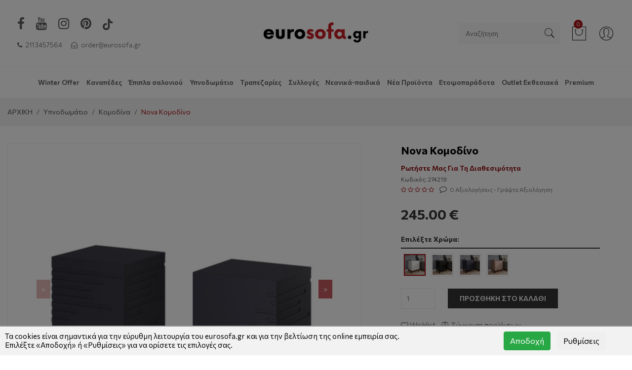

--- FILE ---
content_type: text/html; charset=UTF-8
request_url: https://www.eurosofa.gr/ell/product/Nova-komodino
body_size: 19277
content:
<!DOCTYPE html>
<html lang="el">

<head>
    <meta charset="utf-8">
    <meta http-equiv="x-ua-compatible" content="ie=edge">
    <meta name="viewport" content="width=device-width, initial-scale=1">
    <script>var qazy = {};

qazy.qazy_image = "[data-uri]";


qazy.view_elements = [];

qazy.reveal = function(){
	for(var count = 0; count < qazy.view_elements.length; count++)
	{
		var offsetParentTop = 0;
		var temp = qazy.view_elements[count];
		do
		{
			if(!isNaN(temp.offsetTop))
			{
				offsetParentTop += temp.offsetTop;
			}
		}while(temp = temp.offsetParent)

		var pageYOffset = window.pageYOffset;
		var viewportHeight = window.innerHeight;

		var offsetParentLeft = 0;
		var temp = qazy.view_elements[count];
		do
		{
			if(!isNaN(temp.offsetLeft))
			{
				offsetParentLeft += temp.offsetLeft;
			}
		}while(temp = temp.offsetParent);

		var pageXOffset = window.pageXOffset;
		var viewportWidth = window.innerWidth;

		//if(offsetParentTop > pageYOffset && offsetParentTop < pageYOffset + viewportHeight && offsetParentLeft > pageXOffset && offsetParentLeft < pageXOffset + viewportWidth)
		if(offsetParentTop > pageYOffset && offsetParentTop < pageYOffset + viewportHeight)
		{
			qazy.view_elements[count].src = qazy.view_elements[count].getAttribute("data-qazy-src");
			qazy.view_elements[count].srcset = qazy.view_elements[count].getAttribute("data-qazy-srcset");
			/*
			console.log(qazy.view_elements[count].src);
			*/
			qazy.view_elements.splice(count, 1);
			count--;
		}
		else
		{
			/*
			console.log("offsetParentTop" + offsetParentTop + " pageYOffset" + pageYOffset + " viewportHeight" + window.innerHeight);
			var papaki = qazy.view_elements[count].getAttribute("data-qazy-src");
			console.log(papaki);
			*/
		}
	}
};

window.addEventListener("resize", qazy.reveal, false);
window.addEventListener("scroll", qazy.reveal, false);

//responsible for stopping img loading the image from server and also for displaying lazy loading image.
qazy.qazy_list_maker = function(){
	var elements = document.querySelectorAll("img[data-qazy][data-qazy='true']");

	for(var count = 0; count < elements.length; count++)
	{
		qazy.view_elements.push(elements[count]);
		elements[count].setAttribute("data-qazy", "false");

		var source_url = elements[count].src;
		var source_url_set = elements[count].srcset;
		elements[count].setAttribute("data-qazy-src", source_url);
		elements[count].setAttribute("data-qazy-srcset", source_url_set);
		/*
		console.log(source_url);
		*/
		elements[count].src = elements[count].getAttribute("data-qazy-placeholder") || qazy.qazy_image;
		elements[count].srcset = '';
	}
};

qazy.intervalObject = setInterval(function(){
	qazy.qazy_list_maker();
}, 50);

window.addEventListener("load", function() {
	clearInterval(qazy.intervalObject);
	qazy.qazy_list_maker();
	qazy.reveal();
}, false);
</script>

    <title>ΚΟΜΟΔΙΝΟ - eurosofa.gr</title>
    
        <base href="https://www.eurosofa.gr/" />
        <script type="text/javascript">var sitewww = 'https://www.eurosofa.gr/'</script>
    
    <meta http-equiv="expires" content="0">
<meta name="resource-type" content="document">
<meta name="distribution" content="global">
<meta name="author" content="eurosofa.gr">
<meta name="robots" content="index, follow">
<meta name="revisit-after" content="1 days">
<meta name="rating" content="general">
<meta name="twitter:card" content="summary">
<meta property="og:description" content="Έπιπλα σπιτιού από τη Eurosofa σε μοντέρνα σχέδια και πολλά χρώματα. Βρείτε ό,τι έπιπλο χρειάζεστε σε οικονομικές τιμές!">
<meta name="twitter:description" content="Έπιπλα σπιτιού από τη Eurosofa σε μοντέρνα σχέδια και πολλά χρώματα. Βρείτε ό,τι έπιπλο χρειάζεστε σε οικονομικές τιμές!">
<meta property="og:title" content="ΚΟΜΟΔΙΝΟ"/>
<meta name="twitter:title" content="ΚΟΜΟΔΙΝΟ">
<meta property="og:url" content="https://www.eurosofa.gr/ell/product/Nova-komodino"/>
<meta property="og:image" content="https://www.eurosofa.gr/https://www.eurosofa.gr/thumbnails/12/1/fpsocshare_8328_0/resize/0/255.255.255/300x300/jpg/1654896256_3_nova-gkri-1.jpg"/>
<meta name="twitter:image" content="https://www.eurosofa.gr/https://www.eurosofa.gr/thumbnails/12/1/fpsocshare_8328_0/resize/0/255.255.255/300x300/jpg/1654896256_3_nova-gkri-1.jpg">
<link rel="canonical" href="https://www.eurosofa.gr/ell/product/Nova-komodino" />



    <!-- Favicons -->
    <link rel="shortcut icon" href="template/img/favicon.ico">
    <!-- Fontawesome css -->
    <link rel="stylesheet" href="template/css/font-awesome.min.css">
    <!-- Animate css -->
    <link rel="stylesheet" href="template/css/animate.css">
    <!-- 7-stroke fonts css -->
    <link rel="stylesheet" href="template/css/pe-icon-7-stroke.min.css">
    <!-- Nice select css
    <link rel="stylesheet" href="template/css/nice-select.css">-->
    <!-- Jquery fancybox css -->
    <link rel="stylesheet" href="template/css/jquery.fancybox.css">
    <!-- Jquery ui price slider css -->
    <link rel="stylesheet" href="template/css/jquery-ui.min.css">
    <!-- Meanmenu css -->
    <link rel="stylesheet" href="template/css/meanmenu.min.css">
    <!-- Owl carousel css -->
    <link rel="stylesheet" href="template/css/owl.carousel.min.css">
    <!-- Bootstrap css -->
    <link rel="stylesheet" href="template/css/bootstrap.min.css">
    <!-- Custom css -->
    <link rel="stylesheet" href="template/css/default.css">
    <!-- Main css -->
    <link rel="stylesheet" href="template/style.css?ver=0.7">
    <!-- Responsive css -->
    <link rel="stylesheet" href="template/css/responsive.css">
    <script src="https://unpkg.com/popper.js@1" defer></script>
    <script src="https://unpkg.com/tippy.js@5" defer></script>
    <!--    <link rel="stylesheet" href="https://unpkg.com/tippy.js@5/animations/scale.css"/>-->

    <!-- or the reference on CDN -->
    <link rel="stylesheet" href="https://cdn.jsdelivr.net/npm/@splidejs/splide@latest/dist/css/splide.min.css">

    <!-- Custom css -->
    <link rel="stylesheet" href="css/custom.css?ver=5.1">


    <link rel="stylesheet" href="css/extra2022.css?ver=1.1">


    <!-- Modernizer js -->
    <script src="template/js/vendor/modernizr-3.5.0.min.js"></script>



    
    
            <script>
            var cms_gtag_events = false;
            </script>
        
    
    
            <script>
            var cms_fbpixel_events = false;
            </script>
    

    <script type="text/javascript">
        (function (c, l, a, r, i, t, y) {
            c[a] = c[a] || function () { (c[a].q = c[a].q || []).push(arguments) };
            t = l.createElement(r); t.async = 1; t.src = "https://www.clarity.ms/tag/" + i;
            y = l.getElementsByTagName(r)[0]; y.parentNode.insertBefore(t, y);
        })(window, document, "clarity", "script", "a2xzo8htqh");
    </script>

    <meta name="google-site-verification" content="vPtE6zLIcfcBAEJNrQPIQzn3Nq_ZZ_0yygYGOIemUdA" />

    
</head>

<body id="home" class="eurosofabody nobscroll">
    




    <!-- Main Wrapper Start Here -->
    <div class="wrapper">
        <!-- Newsletter Popup Start -->

        <!-- Newsletter Popup End -->
        <!-- Main Header Area Start Here -->
        <header class="header-style-four">
            <!-- Header Top Start Here -->
            <div class="header-top">
                <div class="container-fluid">
                    <div class="row align-items-center">
                        <div class="col-lg-4">
                            <!-- Header Top Left Start -->
                            <div class="header-top-left">
                                <ul class="social-icon">
                                    <li>
                                        <a href="https://www.facebook.com/eurosofa.gr">
                                            <i class="fa fa-facebook" aria-hidden="true"></i>
                                        </a>
                                    </li>
                                    <li>
                                        <a href="https://www.youtube.com/channel/UCAOzuETQbKSBE6C-XC9aVAA">
                                            <i class="fa fa-youtube" aria-hidden="true"></i>
                                        </a>
                                    </li>
                                    <li>
                                        <a href="https://www.instagram.com/epipla_eurosofa/">
                                            <i class="fa fa-instagram" aria-hidden="true"></i>
                                        </a>
                                    </li>
                                    <li>
                                        <a href="https://pinterest.com">
                                            <i class="fa fa-pinterest" aria-hidden="true"></i>
                                        </a>
                                    </li>
                                    <li>
                                        <a href="https://www.tiktok.com/@eurosofa">
                                            <img src="template/img/tiktok-icon.png" alt="tiktok icon"
                                                style="width: 20px;vertical-align: sub;margin-top: 1px;">
                                        </a>
                                    </li>
                                </ul>
                                <ul>
                                    <li>
                                        <a href="tel:211 3457564"><i class="fa fa-phone"></i> 211 3457564</a>
                                    </li>
                                    <li>
                                        <a href="mailto:order@eurosofa.gr"><i class="fa fa-envelope-open-o"></i>
                                            order@eurosofa.gr</a>
                                    </li>
                                </ul>
                            </div>
                            <!-- Header Top Left End -->
                        </div>
                        <div class="col-lg-4">
                            <!-- Logo Start Here -->
                            <div class="logo text-center">
                                <a href="https://www.eurosofa.gr/">
                                    <img src="template/img/logo2024.jpg" alt="eurosofa.gr" id="mainlogo">
                                </a>
                            </div>
                            <!-- Logo End Here -->
                        </div>
                        <div class="col-lg-4">
                            <!-- Header Top Right Start -->
                            <div class="header-top-right float-lg-right">
                                <!--<ul class="stores">
                                    <li>
                                        <a href="ell/stores/"><i class="fa fa-map-marker"></i> Θα μας βρείτε <i class="fa fa-angle-down"></i></a>

                                        <ul class="ht-dropdown store-dropdown">
                                            
                                            <li>
                                                <a href="ell/stores/1/Aigaleo">Αιγάλεω</a>
                                            </li>
        
                                            <li>
                                                <a href="ell/stores/2/Agia-Paraskeyi">Αγία Παρασκευή</a>
                                            </li>
        
                                            <li>
                                                <a href="ell/stores/3/Alimos">Άλιμος</a>
                                            </li>
        
                                        </ul>

                                    </li>
                                </ul>-->
                                <div class="cart-box">
                                    <ul>
                                        <!-- Search Box Start Here -->
                                        <li>
                                            <div class="categorie-search-box header-sticky">
                                                <form method="get" action="search.php">
                                                    <input type="text" name="searchstr" id="search"
                                                        placeholder="Αναζήτηση" autocomplete="off">
                                                    <button>
                                                        <span class="pe-7s-search"></span>
                                                    </button>
                                                </form>
                                            </div>
                                        </li>
                                        <!-- Categorie Search Box End Here -->
                                        <li id="minicart">
                                            <a href="javascript:void()">
                                                <span class="pe-7s-shopbag"></span>
                                                <span class="total-pro">0</span>
                                            </a>
                                            <ul class="ht-dropdown cart-box-width">
                                                <li>
                                                    


                                                <div class="cart-footer">
                                                    <ul class="price-content">
                                                        <li>Σύνολο παραγγελίας
                                                            <span>0&euro;</span>
                                                        </li>
                                                    </ul>
                                                    <div class="cart-actions text-center">
                                                        <a class="cart-checkout" href="order_step1.php">Καλάθι αγορών</a>
                                                    </div>
                                                </div>

                                                </li>
                                            </ul>
                                        </li>

                                        <li>
                                            <a href="javascript:void()">
                                                <span class="pe-7s-user"></span>
                                            </a>
                                            <ul class="ht-dropdown cart-box-width">
                                                


											<li class="p-3">
												<a href="login_page.php">Σύνδεση</a>
											</li>
											<li class="p-3">
												<a title="Εγγραφή" href="register.php" style="positon:relative;" id="quick_sigup_link">Εγγραφή</a>
											</li>




                                            </ul>
                                        </li>
                                    </ul>
                                </div>
                            </div>
                            <!-- Header Top Right End -->
                        </div>
                    </div>
                </div>
                <!-- Container End -->
            </div>
            <!-- Header Top End Here -->
            <!-- Header Middle Start Here -->
            <div class="header-middle stick header-sticky">
                <div class="container-fluid">
                    <div class="row ">

                        <!-- Menu Area Start Here -->
                        <div class="col-12">
                            <nav>
                                
	<style>
	#mycatnavi { display: none; }
	</style>
	<ul id="mycatnavi">

		<li class="catnavi-lvl-1">
			<a href="ell/categories/ETOIMOPARADOTA">Winter Offer</a>
		</li>

		<li class="catnavi-lvl-1">
			<a href="ell/categories/SALONIA"> Καναπέδες</a>
			<div id="menudiv">
				<div class="row">
					<div class="col-9">
						<ul>
							
					<div class="row">
						<div class="col">
							<ul>
								
								<li class="cat-navi-l"><a href="ell/categories/GONIAKOI-KANAPEDES">Γωνιακοί καναπέδες</a></li>

								<li class="cat-navi-l"><a href="ell/categories/ΔΙΘΕΣΙΟΙ-ΤΡΙΘΕΣΙΟΙ-ΚΑΝΑΠΕΔΕΣ18">Διθέσιοι - Τριθέσιοι καναπέδες</a></li>

								<li class="cat-navi-l"><a href="ell/categories/ΚΑΝΑΠΕΔΕΣ-ΚΡΕΒΑΤΙA23">Καναπέδες κρεβάτια</a></li>

								<li class="cat-navi-l"><a href="ell/categories/Saloni-sta-metra-sas">Σαλόνι στα μέτρα σας</a></li>

								<li class="cat-navi-l"><a href="ell/categories/ΠΟΛΥΘΡΟΝΕΣ-ΣΚΑΜΠΟ-SHEZLONG20">Πολυθρόνες - Μπερζέρες - Σκαμπώ </a></li>

							</ul>
						</div>
					</div>

						</ul>
					</div>
					<div class="col-3">
						<p class="p-2"><img src="https://www.eurosofa.gr/thumbnails/12/2/catn6/resize/0/255.255.255/300x300/jpg/1697206966_0.jpg" alt=" Καναπέδες" class="img-fluid lazyload" data-qazy="true" /></p>
					</div>
				</div>
			</div>
		</li>

		<li class="catnavi-lvl-1">
			<a href="ell/categories/SYNTHETA-SALONIOY">Έπιπλα σαλονιού</a>
			<div id="menudiv">
				<div class="row">
					<div class="col-9">
						<ul>
							
					<div class="row">
						<div class="col-6">
							<ul>
								
								<li class="cat-navi-l"><a href="ell/categories/Syntheseis-salonioy">Σύνθετα Σαλονιού</a></li>

								<li class="cat-navi-l"><a href="ell/categories/ΤΡΑΠΕΖΑΚΙΑ-ΣΑΛΟΝΙΟΥ21">Τραπεζάκια σαλονιού</a></li>

								<li class="cat-navi-l"><a href="ell/categories/TRAPEZAKIA">Βοηθητικά Τραπεζάκια</a></li>

								<li class="cat-navi-l"><a href="ell/categories/EPIPLA-TV">Έπιπλα τηλεόρασης</a></li>

								<li class="cat-navi-l"><a href="ell/categories/KONSOLES">Κονσόλες</a></li>

								<li class="cat-navi-l"><a href="ell/categories/NTOYLAPIA">Ντουλάπια</a></li>

							</ul>
						</div>
						<div class="col-6">
							<ul>
								
								<li class="cat-navi-l"><a href="ell/categories/SYNTHESEIS-VIVLIOTHIKIS">Συνθέσεις βιβλιοθήκης</a></li>

								<li class="cat-navi-l"><a href="ell/categories/ΒΙΤΡΙΝΕΣ83">Βιτρίνες</a></li>

								<li class="cat-navi-l"><a href="ell/categories/RAFIA">Ράφια</a></li>

								<li class="cat-navi-l"><a href="ell/categories/SYRTARIERES">Συρταριέρες</a></li>

								<li class="cat-navi-l"><a href="ell/categories/MPOYFES">Μπουφέδες</a></li>

								<li class="cat-navi-l"><a href="ell/categories/EPIPLA-EISODOY">Έπιπλα εισόδου</a></li>

							</ul>
						</div>
					</div>

						</ul>
					</div>
					<div class="col-3">
						<p class="p-2"><img src="https://www.eurosofa.gr/thumbnails/12/2/catn157/resize/0/255.255.255/300x300/jpg/1761383478_0.jpg" alt="Έπιπλα σαλονιού" class="img-fluid lazyload" data-qazy="true" /></p>
					</div>
				</div>
			</div>
		</li>

		<li class="catnavi-lvl-1">
			<a href="ell/categories/ΚΡΕΒΑΤΟΚΑΜΑΡΕΣ8">Υπνοδωμάτιο</a>
			<div id="menudiv">
				<div class="row">
					<div class="col-9">
							
					<div class="row">
						<div class="col-6">
							<ul>
								
								<li class="cat-navi-h"><a href="ell/categories/KREVATIA">Κρεβάτια</a></li>

								<li class="cat-navi-l"><a href="ell/categories/Ependymena">Επενδυμένα</a></li>

								<li class="cat-navi-l"><a href="ell/categories/Boxspring">Boxspring</a></li>

								<li class="cat-navi-l"><a href="ell/categories/Ksylina">Ξύλινα</a></li>

								<li class="cat-navi-l"><a href="ell/categories/METALLIKA-KREVATIA">Μεταλλικά </a></li>

								<li class="cat-navi-l"><a href="ell/categories/SET-KREVATOKAMARES">Σετ κρεβατοκάμαρες</a></li>

								<li class="cat-navi-l"><a href="ell/categories/SYRTARIERES-KREVATOKAMARAS">Συρταριέρες κρεβατοκάμαρας</a></li>

								<li class="cat-navi-l"><a href="ell/categories/ΚΟΜΟΔΙΝΑ26">Κομοδίνα</a></li>

								<li class="cat-navi-l"><a href="ell/categories/ΚΑΘΡΕΠΤΕΣ28">Καθρέπτες</a></li>

							</ul>
						</div>
						<div class="col-6">
							<ul>
								
								<li class="cat-navi-h"><a href="ell/categories/ΝΤΟΥΛΑΠΕΣ29">Ντουλάπες</a></li>

								<li class="cat-navi-l"><a href="ell/categories/SYROMENES">Συρόμενες</a></li>

								<li class="cat-navi-l"><a href="ell/categories/ANOIGOMENES">Ανοιγόμενες</a></li>

								<li class="cat-navi-l"><a href="ell/categories/PROSTHETA-EIDI-NTOYLAPAS">Πρόσθετα είδη ντουλάπας</a></li>

								<li class="cat-navi-l"><a href="ell/categories/ΡΑΦΙΑ86">Ράφια</a></li>

								<li class="cat-navi-l"><a href="ell/categories/ΤΕΛΑΡΑ-ΑΝΑΤΟΜΙΚΑ-ΠΛΑΙΣΙΑ-ΤΑΒΛΕΣ119">Τελάρα , Τάβλες</a></li>

								<li class="cat-navi-l"><a href="ell/categories/ΣΤΡΩΜΑΤΑ13">Στρώματα</a></li>

								<li class="cat-navi-l"><a href="ell/categories/PROSTHETA-EIDI-KREVATOKAMARAS">Πρόσθετα είδη κρεβατοκάμαρας</a></li>

							</ul>
						</div>
					</div>

					</div>
					<div class="col-3">
						<p class="p-2"><img src="https://www.eurosofa.gr/thumbnails/12/2/catn8/resize/0/255.255.255/300x300/jpg/1761380573_0.jpg" alt="Υπνοδωμάτιο" class="img-fluid lazyload" data-qazy="true" /></p>
					</div>
				</div>
			</div>
		</li>

		<li class="catnavi-lvl-1">
			<a href="ell/categories/ΕΠΙΠΛΑ-ΤΡΑΠΕΖΑΡΙΑΣ9">Τραπεζαρίες</a>
			<div id="menudiv">
				<div class="row">
					<div class="col-9">
						<ul>
							
					<div class="row">
						<div class="col">
							<ul>
								
								<li class="cat-navi-l"><a href="ell/categories/ΤΡΑΠΕΖΙΑ30">Τραπέζια</a></li>

								<li class="cat-navi-l"><a href="ell/categories/ΚΑΡΕΚΛΕΣ31">Καρέκλες</a></li>

								<li class="cat-navi-l"><a href="ell/categories/MPOYFEDES-TRAPEZARIAS">Μπουφέδες τραπεζαρίας </a></li>

								<li class="cat-navi-l"><a href="ell/categories/VITRINES-TRAPEZARIAS">Βιτρίνες τραπεζαρίες</a></li>

							</ul>
						</div>
					</div>

						</ul>
					</div>
					<div class="col-3">
						<p class="p-2"><img src="https://www.eurosofa.gr/thumbnails/12/2/catn9/resize/0/255.255.255/300x300/jpg/1761729583_0.jpg" alt="Τραπεζαρίες" class="img-fluid lazyload" data-qazy="true" /></p>
					</div>
				</div>
			</div>
		</li>

		<li class="catnavi-lvl-1">
			<a href="ell/categories/Sylloges-Epiplon">Συλλογές</a>
		</li>

		<li class="catnavi-lvl-1">
			<a href="ell/categories/SYLLOGI-NEANIKA-EPIPLA">Νεανικά-παιδικά </a>
			<div id="menudiv">
				<div class="row">
					<div class="col-9">
							
					<div class="row">
						<div class="col">
							<ul>
								
								<li class="cat-navi-h"><a href="ell/categories/GRAFEIA">Γραφείο</a></li>

								<li class="cat-navi-l"><a href="ell/categories/GRAFEIO">Γραφεία</a></li>

								<li class="cat-navi-l"><a href="ell/categories/VIVLIOTHIKES">Βιβλιοθήκες  </a></li>

							</ul>
						</div>
					</div>

					</div>
					<div class="col-3">
						<p class="p-2"><img src="https://www.eurosofa.gr/thumbnails/12/2/catn297/resize/0/255.255.255/300x300/jpg/1490029132_0.jpeg" alt="Νεανικά-παιδικά " class="img-fluid lazyload" data-qazy="true" /></p>
					</div>
				</div>
			</div>
		</li>

		<li class="catnavi-lvl-1">
			<a href="ell/categories/Nea-Proionta">Νέα Προϊόντα</a>
		</li>

		<li class="catnavi-lvl-1">
			<a href="ell/categories/HotelAirbnb">Ετοιμοπαράδοτα</a>
		</li>

		<li class="catnavi-lvl-1">
			<a href="ell/categories/Outlet-Proionta">Outlet Εκθεσιακά</a>
		</li>

		<li class="catnavi-lvl-1">
			<a href="ell/categories/PREMIUM">Premium</a>
			<div id="menudiv">
				<div class="row">
					<div class="col-9">
							
					<div class="row">
						<div class="col">
							<ul>
								
								<li class="cat-navi-l"><a href="ell/categories/krevatokamares"> Κρεβατοκάμαρες</a></li>

								<li class="cat-navi-l"><a href="ell/categories/Epipla-salonioy-premium">Έπιπλα σαλονιού premium </a></li>

								<li class="cat-navi-l"><a href="ell/categories/Trapezakia-Salonioy-Premium">Τραπεζάκια Σαλονιού Premium</a></li>

								<li class="cat-navi-h"><a href="ell/categories/epipla-trapezarias">έπιπλα τραπεζαρίας</a></li>

								<li class="cat-navi-l"><a href="ell/categories/Karekles-Premium">Καρέκλες Premium </a></li>

								<li class="cat-navi-l"><a href="ell/categories/Trapezia">Τραπέζια Premium</a></li>

							</ul>
						</div>
					</div>

					</div>
					<div class="col-3">
						<p class="p-2"></p>
					</div>
				</div>
			</div>
		</li>

	</ul>

                            </nav>
                        </div>
                        <!-- Menu Area End Here -->

                    </div>
                    <!-- Row End -->
                    <!-- Mobile Menu Start Here -->
                    <div class="mobile-menu d-block d-lg-none">
                        <nav>
                            
	<ul>

		<li class="catnavi-lvl-1">
			<a href="ell/categories/ETOIMOPARADOTA">Winter Offer</a>
			<ul>
				
			</ul>
		</li>

		<li class="catnavi-lvl-1">
			<a href="ell/categories/SALONIA"> Καναπέδες</a>
			<ul>
				
								
								<li class="cat-navi-l"><a href="ell/categories/GONIAKOI-KANAPEDES">Γωνιακοί καναπέδες</a></li>

								<li class="cat-navi-l"><a href="ell/categories/ΔΙΘΕΣΙΟΙ-ΤΡΙΘΕΣΙΟΙ-ΚΑΝΑΠΕΔΕΣ18">Διθέσιοι - Τριθέσιοι καναπέδες</a></li>

								<li class="cat-navi-l"><a href="ell/categories/ΚΑΝΑΠΕΔΕΣ-ΚΡΕΒΑΤΙA23">Καναπέδες κρεβάτια</a></li>

								<li class="cat-navi-l"><a href="ell/categories/Saloni-sta-metra-sas">Σαλόνι στα μέτρα σας</a></li>

								<li class="cat-navi-l"><a href="ell/categories/ΠΟΛΥΘΡΟΝΕΣ-ΣΚΑΜΠΟ-SHEZLONG20">Πολυθρόνες - Μπερζέρες - Σκαμπώ </a></li>


			</ul>
		</li>

		<li class="catnavi-lvl-1">
			<a href="ell/categories/SYNTHETA-SALONIOY">Έπιπλα σαλονιού</a>
			<ul>
				
								
								<li class="cat-navi-l"><a href="ell/categories/Syntheseis-salonioy">Σύνθετα Σαλονιού</a></li>

								<li class="cat-navi-l"><a href="ell/categories/ΤΡΑΠΕΖΑΚΙΑ-ΣΑΛΟΝΙΟΥ21">Τραπεζάκια σαλονιού</a></li>

								<li class="cat-navi-l"><a href="ell/categories/TRAPEZAKIA">Βοηθητικά Τραπεζάκια</a></li>

								<li class="cat-navi-l"><a href="ell/categories/EPIPLA-TV">Έπιπλα τηλεόρασης</a></li>

								<li class="cat-navi-l"><a href="ell/categories/KONSOLES">Κονσόλες</a></li>

								<li class="cat-navi-l"><a href="ell/categories/NTOYLAPIA">Ντουλάπια</a></li>

								<li class="cat-navi-l"><a href="ell/categories/SYNTHESEIS-VIVLIOTHIKIS">Συνθέσεις βιβλιοθήκης</a></li>

								<li class="cat-navi-l"><a href="ell/categories/ΒΙΤΡΙΝΕΣ83">Βιτρίνες</a></li>

								<li class="cat-navi-l"><a href="ell/categories/RAFIA">Ράφια</a></li>

								<li class="cat-navi-l"><a href="ell/categories/SYRTARIERES">Συρταριέρες</a></li>

								<li class="cat-navi-l"><a href="ell/categories/MPOYFES">Μπουφέδες</a></li>

								<li class="cat-navi-l"><a href="ell/categories/EPIPLA-EISODOY">Έπιπλα εισόδου</a></li>


			</ul>
		</li>

		<li class="catnavi-lvl-1">
			<a href="ell/categories/ΚΡΕΒΑΤΟΚΑΜΑΡΕΣ8">Υπνοδωμάτιο</a>
			<ul>
				
								
								<li class="cat-navi-l"><a href="ell/categories/KREVATIA">Κρεβάτια</a></li>

								<li class="cat-navi-l"><a href="ell/categories/SET-KREVATOKAMARES">Σετ κρεβατοκάμαρες</a></li>

								<li class="cat-navi-l"><a href="ell/categories/SYRTARIERES-KREVATOKAMARAS">Συρταριέρες κρεβατοκάμαρας</a></li>

								<li class="cat-navi-l"><a href="ell/categories/ΚΟΜΟΔΙΝΑ26">Κομοδίνα</a></li>

								<li class="cat-navi-l"><a href="ell/categories/ΚΑΘΡΕΠΤΕΣ28">Καθρέπτες</a></li>

								<li class="cat-navi-l"><a href="ell/categories/ΝΤΟΥΛΑΠΕΣ29">Ντουλάπες</a></li>

								<li class="cat-navi-l"><a href="ell/categories/ΡΑΦΙΑ86">Ράφια</a></li>

								<li class="cat-navi-l"><a href="ell/categories/ΤΕΛΑΡΑ-ΑΝΑΤΟΜΙΚΑ-ΠΛΑΙΣΙΑ-ΤΑΒΛΕΣ119">Τελάρα , Τάβλες</a></li>

								<li class="cat-navi-l"><a href="ell/categories/ΣΤΡΩΜΑΤΑ13">Στρώματα</a></li>

								<li class="cat-navi-l"><a href="ell/categories/PROSTHETA-EIDI-KREVATOKAMARAS">Πρόσθετα είδη κρεβατοκάμαρας</a></li>


			</ul>
		</li>

		<li class="catnavi-lvl-1">
			<a href="ell/categories/ΕΠΙΠΛΑ-ΤΡΑΠΕΖΑΡΙΑΣ9">Τραπεζαρίες</a>
			<ul>
				
								
								<li class="cat-navi-l"><a href="ell/categories/ΤΡΑΠΕΖΙΑ30">Τραπέζια</a></li>

								<li class="cat-navi-l"><a href="ell/categories/ΚΑΡΕΚΛΕΣ31">Καρέκλες</a></li>

								<li class="cat-navi-l"><a href="ell/categories/MPOYFEDES-TRAPEZARIAS">Μπουφέδες τραπεζαρίας </a></li>

								<li class="cat-navi-l"><a href="ell/categories/VITRINES-TRAPEZARIAS">Βιτρίνες τραπεζαρίες</a></li>


			</ul>
		</li>

		<li class="catnavi-lvl-1">
			<a href="ell/categories/Sylloges-Epiplon">Συλλογές</a>
			<ul>
				
			</ul>
		</li>

		<li class="catnavi-lvl-1">
			<a href="ell/categories/SYLLOGI-NEANIKA-EPIPLA">Νεανικά-παιδικά </a>
			<ul>
				
								
								<li class="cat-navi-l"><a href="ell/categories/GRAFEIA">Γραφείο</a></li>


			</ul>
		</li>

		<li class="catnavi-lvl-1">
			<a href="ell/categories/Nea-Proionta">Νέα Προϊόντα</a>
			<ul>
				
			</ul>
		</li>

		<li class="catnavi-lvl-1">
			<a href="ell/categories/HotelAirbnb">Ετοιμοπαράδοτα</a>
			<ul>
				
			</ul>
		</li>

		<li class="catnavi-lvl-1">
			<a href="ell/categories/Outlet-Proionta">Outlet Εκθεσιακά</a>
			<ul>
				
			</ul>
		</li>

		<li class="catnavi-lvl-1">
			<a href="ell/categories/PREMIUM">Premium</a>
			<ul>
				
								
								<li class="cat-navi-l"><a href="ell/categories/krevatokamares"> Κρεβατοκάμαρες</a></li>

								<li class="cat-navi-l"><a href="ell/categories/Epipla-salonioy-premium">Έπιπλα σαλονιού premium </a></li>

								<li class="cat-navi-l"><a href="ell/categories/epipla-trapezarias">έπιπλα τραπεζαρίας</a></li>

								<li class="cat-navi-l"><a href="ell/categories/Trapezakia-Salonioy-Premium">Τραπεζάκια Σαλονιού Premium</a></li>


			</ul>
		</li>

	</ul>

                        </nav>
                    </div>
                    <!-- Mobile Menu End Here -->
                </div>
                <!-- Container End -->
            </div>
            <!-- Header Middle End Here -->
        </header>
        <!-- Main Header Area End Here -->
        <!-- Breadcrumb Area Start Here -->
        <div class="breadcrumb-area">
            <div class="container-fluid">
				<div class="row">
					<div class="col-12">
						<ol class="breadcrumb breadcrumb-list">
							<li class="breadcrumb-item"><a href="https://www.eurosofa.gr/">ΑΡΧΙΚΗ</a></li>
							
						<li class="breadcrumb-item"><a href="ell/categories/ΚΡΕΒΑΤΟΚΑΜΑΡΕΣ8">Υπνοδωμάτιο</a></li>

						<li class="breadcrumb-item"><a href="ell/categories/ΚΟΜΟΔΙΝΑ26">Κομοδίνα</a></li>

							<li class="breadcrumb-item active">Nova κομοδίνο </li>
						</ol>
					</div>
				</div>
            </div>
        </div>
        <!-- Breadcrumb Area End Here -->


        <!-- Product Thumbnail Start -->
        <div class="main-product-thumbnail white-bg ptb-90">
            <div class="container-fluid">
                <div class="row">
                    <!-- Main Thumbnail Image Start -->
                    <div class="col-lg-7 col-md-7 mb-all-40">
                        <!-- Thumbnail Large Image start -->
                        <div class="tab-content htc__product__details__tab__content">
                           <!-- <div class="owl-carousel product-detail-slider clearfix" data-slider-id="1" id="gal_02"> -->

                            <div class="clearfix splide" id="primary-slider">
                                <div class="">
                                <div class="splide__arrows">
                                    <button class="splide__arrow splide__arrow--prev">
                                        <
                                    </button>
                                    <button class="splide__arrow splide__arrow--next">
                                        >
                                    </button>
                                </div>

                                <div class="splide__track">
                                    <ul class="splide__list">



                                        <li class="splide__slide" style="max-width:100%"><a data-fancybox="gallery" href="products_img/1654896256_3_nova-gkri-1.jpg" class="gallery-fancy-url"> <img src="products_img/1654896256_3_nova-gkri-1.jpg" id="image-main" data-color="5216"> </a></li>


                                        <li class="splide__slide" style="max-width:100%"><a data-fancybox="gallery" href="products_img/1654896256_4_nova-gkri-2.jpg" class="gallery-fancy-url"> <img src="products_img/1654896256_4_nova-gkri-2.jpg" id="image-main" data-color="5216"> </a></li>


                                        <li class="splide__slide" style="max-width:100%"><a data-fancybox="gallery" href="products_img/1654896256_5_nova-gkri.jpg" class="gallery-fancy-url"> <img src="products_img/1654896256_5_nova-gkri.jpg" id="image-main" data-color="5216"> </a></li>


                                        <li class="splide__slide" style="max-width:100%"><a data-fancybox="gallery" href="products_img/1654896256_0_nova-roz-1.jpg" class="gallery-fancy-url"> <img src="products_img/1654896256_0_nova-roz-1.jpg" id="image-main" data-color="5217"> </a></li>


                                        <li class="splide__slide" style="max-width:100%"><a data-fancybox="gallery" href="products_img/1654896256_2_nova-roz.jpg" class="gallery-fancy-url"> <img src="products_img/1654896256_2_nova-roz.jpg" id="image-main" data-color="5217"> </a></li>


                                        <li class="splide__slide" style="max-width:100%"><a data-fancybox="gallery" href="products_img/1654896256_1_nova-roz-2.jpg" class="gallery-fancy-url"> <img src="products_img/1654896256_1_nova-roz-2.jpg" id="image-main" data-color="5217"> </a></li>


                                        <li class="splide__slide" style="max-width:100%"><a data-fancybox="gallery" href="products_img/1654896256_8_nova-leyko.jpg" class="gallery-fancy-url"> <img src="products_img/1654896256_8_nova-leyko.jpg" id="image-main" data-color="5214"> </a></li>


                                        <li class="splide__slide" style="max-width:100%"><a data-fancybox="gallery" href="products_img/1654896256_6_nova-leyko-1.jpg" class="gallery-fancy-url"> <img src="products_img/1654896256_6_nova-leyko-1.jpg" id="image-main" data-color="5214"> </a></li>


                                        <li class="splide__slide" style="max-width:100%"><a data-fancybox="gallery" href="products_img/1654896256_7_nova-leyko-2.jpg" class="gallery-fancy-url"> <img src="products_img/1654896256_7_nova-leyko-2.jpg" id="image-main" data-color="5214"> </a></li>


                                        <li class="splide__slide" style="max-width:100%"><a data-fancybox="gallery" href="products_img/1654896256_11_nova-Mayro.jpg" class="gallery-fancy-url"> <img src="products_img/1654896256_11_nova-Mayro.jpg" id="image-main" data-color="5215"> </a></li>


                                        <li class="splide__slide" style="max-width:100%"><a data-fancybox="gallery" href="products_img/1654896256_9_nova-Mayro-1.jpg" class="gallery-fancy-url"> <img src="products_img/1654896256_9_nova-Mayro-1.jpg" id="image-main" data-color="5215"> </a></li>


                                        <li class="splide__slide" style="max-width:100%"><a data-fancybox="gallery" href="products_img/1654896256_10_nova-Mayro-2.jpg" class="gallery-fancy-url"> <img src="products_img/1654896256_10_nova-Mayro-2.jpg" id="image-main" data-color="5215"> </a></li>


                                    </ul>
                                </div>
                                </div>
                            </div>

                                <div class="splide" id="secondary-slider">
                                    <div class="splide__track">
                                        <ul class="splide__list">

                                            <li class="splide__slide" data-color="5216"><img src="products_img/1654896256_3_nova-gkri-1.jpg" id="image-thumb"> </li>


                                            <li class="splide__slide" data-color="5216"><img src="products_img/1654896256_4_nova-gkri-2.jpg" id="image-thumb"> </li>


                                            <li class="splide__slide" data-color="5216"><img src="products_img/1654896256_5_nova-gkri.jpg" id="image-thumb"> </li>


                                            <li class="splide__slide" data-color="5217"><img src="products_img/1654896256_0_nova-roz-1.jpg" id="image-thumb"> </li>


                                            <li class="splide__slide" data-color="5217"><img src="products_img/1654896256_2_nova-roz.jpg" id="image-thumb"> </li>


                                            <li class="splide__slide" data-color="5217"><img src="products_img/1654896256_1_nova-roz-2.jpg" id="image-thumb"> </li>


                                            <li class="splide__slide" data-color="5214"><img src="products_img/1654896256_8_nova-leyko.jpg" id="image-thumb"> </li>


                                            <li class="splide__slide" data-color="5214"><img src="products_img/1654896256_6_nova-leyko-1.jpg" id="image-thumb"> </li>


                                            <li class="splide__slide" data-color="5214"><img src="products_img/1654896256_7_nova-leyko-2.jpg" id="image-thumb"> </li>


                                            <li class="splide__slide" data-color="5215"><img src="products_img/1654896256_11_nova-Mayro.jpg" id="image-thumb"> </li>


                                            <li class="splide__slide" data-color="5215"><img src="products_img/1654896256_9_nova-Mayro-1.jpg" id="image-thumb"> </li>


                                            <li class="splide__slide" data-color="5215"><img src="products_img/1654896256_10_nova-Mayro-2.jpg" id="image-thumb"> </li>


                                        </ul>
                                    </div>
                                </div>
                                <style>div#secondary-slider-track.splide__track { display:block;}</style>

                        </div>
                    </div>
                    <input type="hidden" id="is_sico" value="4">
                    <!-- Thumbnail Description Start -->
                    <div class="col-lg-5 col-md-5">
                        <div class="thubnail-desc fix">
                            <h1 class="h3 product-header" id="prd-title">Nova κομοδίνο </h1>
                            <p class="availability in-stock"> <span style='color: darkred'>Ρωτήστε μας για τη διαθεσιμότητα</span></p>
                            <p style="color: #333;font-weight: 300;font-size: 12px;line-height: 21px;">Κωδικός: 274219</p>
                            <p class="d-none"><a href="ell/product/Nova-komodino">reload</a></p>
                            <ul class="rating-summary ">
                                <li class="rating-pro">
									<i class="fa fa-star-o"></i>
									<i class="fa fa-star-o"></i>
									<i class="fa fa-star-o"></i>
									<i class="fa fa-star-o"></i>
									<i class="fa fa-star-o"></i>
                                </li>
                                <li class="read-review  add-review"><a href="javascript:void(0);" data-pid="1654896186">0 Αξιολογήσεις - Γράψτε αξιολόγηση</a></li>
                            </ul>
							
                            <div class="pro-thumb-price mt-10">
                                <p class="d-flex align-items-center"></p>
                            </div>
                            

                            





                            <div class="product-details-fullprice">
                                <span></span>
                            </div>
                            <div class="product-details-prices" style="padding-bottom: 20px; ">
                                <!--<span></span>-->
                                <span style="border: medium none; font-weight: 500; font-size: 28px; padding-right: 15px; color: rgb(52, 52, 52);"></span>
                            </div>
                            <div class="product-sicomessage" style="padding-bottom: 20px">
                                <span style="border: medium none;font-weight: bold;font-size: 28px;padding-right: 15px;color: rgb(52, 52, 52);"></span>
                            </div>
                            <div class="chosencolor"></div>





                            <div class="select-color" id="color_1654896186"><label>Επιλέξτε χρώμα:</label><div class="inner"> <a href="javascript:void(0)" data-id="5214" data-prod_id="1654896186" title="Nova κομοδίνο Λευκό" data-color="5214" class=""><span><img class="lazy img-responsive" src='https://www.eurosofa.gr/thumbnails/42/9/f_color5214/superfill/0/255.255.255/50x50/jpg/1654896009_novaleyko.jpg' alt="Nova κομοδίνο Λευκό" width="50" /></span></a><a href="javascript:void(0)" data-id="5215" data-prod_id="1654896186" title="Nova κομοδίνο Μαύρο" data-color="5215" class=""><span><img class="lazy img-responsive" src='https://www.eurosofa.gr/thumbnails/42/9/f_color5215/superfill/0/255.255.255/50x50/jpg/1654896058_novaMayro.jpg' alt="Nova κομοδίνο Μαύρο" width="50" /></span></a><a href="javascript:void(0)" data-id="5216" data-prod_id="1654896186" title="Nova κομοδίνο Γκρι" data-color="5216" class=""><span><img class="lazy img-responsive" src='https://www.eurosofa.gr/thumbnails/42/9/f_color5216/superfill/0/255.255.255/50x50/jpg/1654896104_novagkri.jpg' alt="Nova κομοδίνο Γκρι" width="50" /></span></a><a href="javascript:void(0)" data-id="5217" data-prod_id="1654896186" title="Nova κομοδίνο Ροζ " data-color="5217" class=""><span><img class="lazy img-responsive" src='https://www.eurosofa.gr/thumbnails/42/9/f_color5217/superfill/0/255.255.255/50x50/jpg/1654896173_novaroz.jpg' alt="Nova κομοδίνο Ροζ " width="50" /></span></a></div></div>
                            
                            









                            <div class="quatity-stock my-1">

                                <ul class="d-flex flex-wrap align-items-center">
                                    <li class="box-quantity">
                                            <input class="quantity" type="number" min="1" value="1" id="qty_1654896186">
                                    </li>
                                    <li>
                                        <!--<button class="pro-cart fpCart" rel="1654896186">προσθηκη στο καλαθι</button>-->
                                        <button type="button" id="add-cart-text" title="Αγορά"  class="pro-cart sicoBuy fpCartInactive add-cart-text " data-pid="1654896186" data-rel="1654896186" data-text="Επιλέξτε χαρακτηριστικά!" data-attrid="" data-pricedisc="" data-disc=" 19.00 "><span><span class="text">Προσθήκη στο καλάθι</span></span></button>

                                    </li>

                                </ul>
                            </div>


												<ul class="add-to-links">

													<li>
														<a href="javascript:void(0);" title="Wishlist" class="link-wishlist addtowish" data-pid="1654896186"> <i class="fa fa-heart-o"></i> Wishlist</a>
													</li>

													<li>
														<a href="javascript:void(0);" class="link-compare addtocompare" title="Σύγκριση προϊόντων" data-pid="1654896186"> <i class="fa fa-balance-scale" aria-hidden="true"></i> Σύγκριση προϊόντων</a>
													</li>

												</ul>


                            <div class="mt-3 mb-3 text-center">
                                <img src="images/bnpl300.png" alt="tbi">
                            </div>

                            <div class="mt-3 mb-3" id="shipping-calc-wrapper" data-pid="1654896186">
                                <div class=""><button class="shipping-calc-toggle btn btn-sm btn-dark rounded-0 mr-3">Υπολογισμός μεταφορικών</button><br><br> <a href="ell/contact/1654896186"><span class="in-stock"><i class="fa fa-question-circle"></i> ρωτηστε για το προϊον </span></a></div>
                                <div class="shipping-calc-form py-3 d-none">
                                    <div><input type="text" name="zip" class="form-control form-control-sm" placeholder="Εισάγετε τον Ταχυδρομικό κώδικα σας" /></div>
                                    <div class="shipping-calc-form-areas"></div>
                                </div>
                            </div>
                            <div class="clearfix mb-30">
                                <span style="font-style: italic;">Η χρωματική απόχρωση όλων των προϊόντων στο site της Eurosofa, ενδέχεται να διαφέρει ελαφρώς σε σχέση με τη φωτογραφική απεικόνισή τους στην οθόνη σας.</span>
                            </div>

							  <!-- <div class="color clearfix mb-30"> -->

                                        <!-- <button class="pro-cart">δημιουργηστε το συνθετο σας</button> -->

                              <!-- </div> -->


							<!--
							<div  class="quatity-stock" style="margin-top: 30px;">
								<button class="pro-cart">ΔΕΙΤΕ ΤΟ ΣΤΟ ΧΩΡΟ ΣΑΣ</button>
							</div>
							-->

                        </div>

                    </div>
                    <!-- Thumbnail Description End -->
                </div>
                <!-- Row End -->
            </div>
            <!-- Container End -->
        </div>

        <!-- Product Thumbnail End -->





            <div class="container-fluid" style="margin-top: 40px">
				<div class="row">
					<div class="col">

						<ul class="nav nav-tabs" role="tablist">
							
							<li class="nav-item">
								<a class="nav-link active" href="#fp-detail" data-toggle="tab" role="tab">Περιγραφή</a>
							</li>

						</ul>

						<div class="tab-content" id="myTabContent">
							
							<div class="tab-pane fade show active" id="fp-detail" role="tabpanel">
								<div class="p-3">
									<p>&#160;Το κομοδίνο NOVA είναι τέλειο και μοντέρνα έπιπλο για το υπνοδωμάτιο. Το μοναδικό του φινίρισμα θα προσθέσει χαρακτήρα σε ολόκληρη τη διάταξη.</p>
<p>Διαστάσεις:&#160;</p>
<p>Πλάτος:<br />
44<br />
Υψος:<br />
52<br />
Βάθος:<br />
40</p>
<p>&#160;</p>
<p>Χαρακτηριστικά:</p>
<p>Σώμα: 16 mm ματ σανίδα MDF<br />
Πρόσοψη: Πλάκα MDF 18 mm με εμφανή λεπτομέρειες<br />
Λαβές: οι μετώπες εκτείνονται πάνω από την κορυφή<br />
Πόδια: μαύρο πλαστικό, ύψους 12 cm</p>
<p>&#160;</p>
<p>Περιγραφή προϊόντος:</p>
<p>1 συρτάρι,<br />
Περιλαμβάνονται 2 τεμάχια</p>
								</div>
							</div>

						</div>

					</div>
				</div>
            </div>


        <!-- New Arrival Products Start Here -->
        <div class="new-arrival no-border-style ptb-90 mt-50">
            <div class="container">

                <div class="section-title text-center">
                    <h2>Related Products</h2>
                    <p>Add our new arrivals to your weekly lineup</p>
                </div>

                <div class="our-pro-active owl-carousel">

					
                    <div class="single-makal-product">
                        <div class="pro-img">
                            <a href="ell/product/Nova-epiplo-tileorasis">
                                <img src="https://www.eurosofa.gr/thumbnails/11/1/prod8329_/resize/0/255.255.255/280x357/jpg/1654898347_2_nova-roz.jpg" alt="Nova έπιπλο τηλεόρασης " class="img-fluid lazyload" data-qazy="true" />
                            </a>
                            
							<div class="quick-view-pro">
								<a data-toggle="modal" data-target="#product-window" class="quick-view product-quickview" href="javascript:void(0);" data-url="ell/productqv/Nova-epiplo-tileorasis"></a>
							</div>
                        </div>
                        <div class="pro-content">
                            <h4 class="pro-title">
                                <a href="ell/product/Nova-epiplo-tileorasis">Nova έπιπλο τηλεόρασης </a>
                            </h4>
                            <p>
                                <span class="price">Από 285.00&euro;</span>
                            </p>
                            <div class="pro-actions">







                                <!--
								<div class="actions-secondary">
                                    <div class="rating">
                                        <i class="fa fa-star" aria-hidden="true"></i>
                                        <i class="fa fa-star" aria-hidden="true"></i>
                                        <i class="fa fa-star" aria-hidden="true"></i>
                                        <i class="fa fa-star-o" aria-hidden="true"></i>
                                        <i class="fa fa-star-o" aria-hidden="true"></i>
                                    </div>
                                </div>
								-->
                            </div>
                        </div>
                    </div>

                    <div class="single-makal-product">
                        <div class="pro-img">
                            <a href="ell/product/Nova-mpoyfes">
                                <img src="https://www.eurosofa.gr/thumbnails/11/1/prod8327_/resize/0/255.255.255/280x357/jpg/1654894855_2_nova-roz.jpg" alt="Nova μπουφές " class="img-fluid lazyload" data-qazy="true" />
                            </a>
                            
							<div class="quick-view-pro">
								<a data-toggle="modal" data-target="#product-window" class="quick-view product-quickview" href="javascript:void(0);" data-url="ell/productqv/Nova-mpoyfes"></a>
							</div>
                        </div>
                        <div class="pro-content">
                            <h4 class="pro-title">
                                <a href="ell/product/Nova-mpoyfes">Nova μπουφές </a>
                            </h4>
                            <p>
                                <span class="price">Από 365.00&euro;</span>
                            </p>
                            <div class="pro-actions">







                                <!--
								<div class="actions-secondary">
                                    <div class="rating">
                                        <i class="fa fa-star" aria-hidden="true"></i>
                                        <i class="fa fa-star" aria-hidden="true"></i>
                                        <i class="fa fa-star" aria-hidden="true"></i>
                                        <i class="fa fa-star-o" aria-hidden="true"></i>
                                        <i class="fa fa-star-o" aria-hidden="true"></i>
                                    </div>
                                </div>
								-->
                            </div>
                        </div>
                    </div>


                </div>
            </div>
        </div>
        <!-- New Arrival Products End Here -->



        <!-- New Arrival Products Start Here -->
        <div class="new-arrival no-border-style ptb-90">
            <div class="container">

                <div class="section-title text-center">
                    <h2>new arrivals</h2>
                    <!-- <p>Add our new arrivals to your weekly lineup</p> -->
                </div>

                <div class="our-pro-active2 owl-carousel">

					
                    <div class="single-makal-product">
                        <div class="pro-img">
                            <a href="ell/product/Monroe-Komodino">
                                <img src="https://www.eurosofa.gr/thumbnails/11/1/prod11921_/resize/0/255.255.255/280x357/jpg/1763545792_0_edited-edited-1763545394898.jpg" alt="Monroe Κομοδίνο" class="img-fluid lazyload" data-qazy="true" />
                            </a>
                            <span class="sticker-new"><img src="icons_tags2/1761416095_BlackFridaySaleFacebookShopAd1200x444px1200x333px1200x444pxWpisnaInstagram.jpeg" id="tag-icon-extra">Premium</span>
							<div class="quick-view-pro">
								<a data-toggle="modal" data-target="#product-window" class="quick-view product-quickview" href="javascript:void(0);" data-url="ell/productqv/Monroe-Komodino"></a>
							</div>
                        </div>
                        <div class="pro-content">
                            <h4 class="pro-title">
                                <a href="ell/product/Monroe-Komodino">Monroe Κομοδίνο</a>
                            </h4>
                            <p>
                                
														<span class="price">260.00&euro;</span>

                            </p>
                            <div class="pro-actions">







                                <!--
								<div class="actions-secondary">
                                    <div class="rating">
                                        <i class="fa fa-star" aria-hidden="true"></i>
                                        <i class="fa fa-star" aria-hidden="true"></i>
                                        <i class="fa fa-star" aria-hidden="true"></i>
                                        <i class="fa fa-star-o" aria-hidden="true"></i>
                                        <i class="fa fa-star-o" aria-hidden="true"></i>
                                    </div>
                                </div>
								-->
                            </div>
                        </div>
                    </div>

                    <div class="single-makal-product">
                        <div class="pro-img">
                            <a href="ell/product/Aelia-Komodino">
                                <img src="https://www.eurosofa.gr/thumbnails/11/1/prod11908_/resize/0/255.255.255/280x357/jpg/1762519381_1_26.jpg" alt="Aelia Κομοδίνο" class="img-fluid lazyload" data-qazy="true" />
                            </a>
                            <span class="sticker-new"><img src="icons_tags2/1761416095_BlackFridaySaleFacebookShopAd1200x444px1200x333px1200x444pxWpisnaInstagram.jpeg" id="tag-icon-extra">Premium</span>
							<div class="quick-view-pro">
								<a data-toggle="modal" data-target="#product-window" class="quick-view product-quickview" href="javascript:void(0);" data-url="ell/productqv/Aelia-Komodino"></a>
							</div>
                        </div>
                        <div class="pro-content">
                            <h4 class="pro-title">
                                <a href="ell/product/Aelia-Komodino">Aelia Κομοδίνο</a>
                            </h4>
                            <p>
                                
														<span class="price">300.00&euro;</span>

                            </p>
                            <div class="pro-actions">







                                <!--
								<div class="actions-secondary">
                                    <div class="rating">
                                        <i class="fa fa-star" aria-hidden="true"></i>
                                        <i class="fa fa-star" aria-hidden="true"></i>
                                        <i class="fa fa-star" aria-hidden="true"></i>
                                        <i class="fa fa-star-o" aria-hidden="true"></i>
                                        <i class="fa fa-star-o" aria-hidden="true"></i>
                                    </div>
                                </div>
								-->
                            </div>
                        </div>
                    </div>

                    <div class="single-makal-product">
                        <div class="pro-img">
                            <a href="ell/product/Elora-Komodino">
                                <img src="https://www.eurosofa.gr/thumbnails/11/1/prod11906_/resize/0/255.255.255/280x357/jpg/1762518847_0_20.jpg" alt="Elora Κομοδίνο" class="img-fluid lazyload" data-qazy="true" />
                            </a>
                            <span class="sticker-new"><img src="icons_tags2/1761416095_BlackFridaySaleFacebookShopAd1200x444px1200x333px1200x444pxWpisnaInstagram.jpeg" id="tag-icon-extra">Premium</span>
							<div class="quick-view-pro">
								<a data-toggle="modal" data-target="#product-window" class="quick-view product-quickview" href="javascript:void(0);" data-url="ell/productqv/Elora-Komodino"></a>
							</div>
                        </div>
                        <div class="pro-content">
                            <h4 class="pro-title">
                                <a href="ell/product/Elora-Komodino">Elora Κομοδίνο</a>
                            </h4>
                            <p>
                                
														<span class="price">312.00&euro;</span>

                            </p>
                            <div class="pro-actions">







                                <!--
								<div class="actions-secondary">
                                    <div class="rating">
                                        <i class="fa fa-star" aria-hidden="true"></i>
                                        <i class="fa fa-star" aria-hidden="true"></i>
                                        <i class="fa fa-star" aria-hidden="true"></i>
                                        <i class="fa fa-star-o" aria-hidden="true"></i>
                                        <i class="fa fa-star-o" aria-hidden="true"></i>
                                    </div>
                                </div>
								-->
                            </div>
                        </div>
                    </div>

                    <div class="single-makal-product">
                        <div class="pro-img">
                            <a href="ell/product/Naya-Komodino">
                                <img src="https://www.eurosofa.gr/thumbnails/11/1/prod11904_/resize/0/255.255.255/280x357/jpg/1762518480_0_16.jpg" alt="Naya Κομοδίνο" class="img-fluid lazyload" data-qazy="true" />
                            </a>
                            <span class="sticker-new"><img src="icons_tags2/1761416095_BlackFridaySaleFacebookShopAd1200x444px1200x333px1200x444pxWpisnaInstagram.jpeg" id="tag-icon-extra">Premium</span>
							<div class="quick-view-pro">
								<a data-toggle="modal" data-target="#product-window" class="quick-view product-quickview" href="javascript:void(0);" data-url="ell/productqv/Naya-Komodino"></a>
							</div>
                        </div>
                        <div class="pro-content">
                            <h4 class="pro-title">
                                <a href="ell/product/Naya-Komodino">Naya Κομοδίνο</a>
                            </h4>
                            <p>
                                
														<span class="price">275.00&euro;</span>

                            </p>
                            <div class="pro-actions">







                                <!--
								<div class="actions-secondary">
                                    <div class="rating">
                                        <i class="fa fa-star" aria-hidden="true"></i>
                                        <i class="fa fa-star" aria-hidden="true"></i>
                                        <i class="fa fa-star" aria-hidden="true"></i>
                                        <i class="fa fa-star-o" aria-hidden="true"></i>
                                        <i class="fa fa-star-o" aria-hidden="true"></i>
                                    </div>
                                </div>
								-->
                            </div>
                        </div>
                    </div>

                    <div class="single-makal-product">
                        <div class="pro-img">
                            <a href="ell/product/Ada-Komodino">
                                <img src="https://www.eurosofa.gr/thumbnails/11/1/prod11902_/resize/0/255.255.255/280x357/jpg/1762516670_0_11.jpg" alt="Ada Κομοδίνο" class="img-fluid lazyload" data-qazy="true" />
                            </a>
                            <span class="sticker-new"><img src="icons_tags2/1761416095_BlackFridaySaleFacebookShopAd1200x444px1200x333px1200x444pxWpisnaInstagram.jpeg" id="tag-icon-extra">Premium</span>
							<div class="quick-view-pro">
								<a data-toggle="modal" data-target="#product-window" class="quick-view product-quickview" href="javascript:void(0);" data-url="ell/productqv/Ada-Komodino"></a>
							</div>
                        </div>
                        <div class="pro-content">
                            <h4 class="pro-title">
                                <a href="ell/product/Ada-Komodino">Ada Κομοδίνο</a>
                            </h4>
                            <p>
                                
														<span class="price">300.00&euro;</span>

                            </p>
                            <div class="pro-actions">







                                <!--
								<div class="actions-secondary">
                                    <div class="rating">
                                        <i class="fa fa-star" aria-hidden="true"></i>
                                        <i class="fa fa-star" aria-hidden="true"></i>
                                        <i class="fa fa-star" aria-hidden="true"></i>
                                        <i class="fa fa-star-o" aria-hidden="true"></i>
                                        <i class="fa fa-star-o" aria-hidden="true"></i>
                                    </div>
                                </div>
								-->
                            </div>
                        </div>
                    </div>

                    <div class="single-makal-product">
                        <div class="pro-img">
                            <a href="ell/product/Novi-No1-Komodino">
                                <img src="https://www.eurosofa.gr/thumbnails/11/1/prod11900_/resize/0/255.255.255/280x357/jpg/1762516345_0_7.jpg" alt="Novi No1 Κομοδίνο" class="img-fluid lazyload" data-qazy="true" />
                            </a>
                            <span class="sticker-new"><img src="icons_tags2/1761416095_BlackFridaySaleFacebookShopAd1200x444px1200x333px1200x444pxWpisnaInstagram.jpeg" id="tag-icon-extra">Premium</span>
							<div class="quick-view-pro">
								<a data-toggle="modal" data-target="#product-window" class="quick-view product-quickview" href="javascript:void(0);" data-url="ell/productqv/Novi-No1-Komodino"></a>
							</div>
                        </div>
                        <div class="pro-content">
                            <h4 class="pro-title">
                                <a href="ell/product/Novi-No1-Komodino">Novi No1 Κομοδίνο</a>
                            </h4>
                            <p>
                                
														<span class="price">337.00&euro;</span>

                            </p>
                            <div class="pro-actions">







                                <!--
								<div class="actions-secondary">
                                    <div class="rating">
                                        <i class="fa fa-star" aria-hidden="true"></i>
                                        <i class="fa fa-star" aria-hidden="true"></i>
                                        <i class="fa fa-star" aria-hidden="true"></i>
                                        <i class="fa fa-star-o" aria-hidden="true"></i>
                                        <i class="fa fa-star-o" aria-hidden="true"></i>
                                    </div>
                                </div>
								-->
                            </div>
                        </div>
                    </div>

                    <div class="single-makal-product">
                        <div class="pro-img">
                            <a href="ell/product/Novi-Komodino">
                                <img src="https://www.eurosofa.gr/thumbnails/11/1/prod11898_/resize/0/255.255.255/280x357/jpg/1762516102_0_2.jpg" alt="Novi Κομοδίνο" class="img-fluid lazyload" data-qazy="true" />
                            </a>
                            <span class="sticker-new"><img src="icons_tags2/1761416095_BlackFridaySaleFacebookShopAd1200x444px1200x333px1200x444pxWpisnaInstagram.jpeg" id="tag-icon-extra">Premium</span>
							<div class="quick-view-pro">
								<a data-toggle="modal" data-target="#product-window" class="quick-view product-quickview" href="javascript:void(0);" data-url="ell/productqv/Novi-Komodino"></a>
							</div>
                        </div>
                        <div class="pro-content">
                            <h4 class="pro-title">
                                <a href="ell/product/Novi-Komodino">Novi Κομοδίνο</a>
                            </h4>
                            <p>
                                
														<span class="price">312.00&euro;</span>

                            </p>
                            <div class="pro-actions">







                                <!--
								<div class="actions-secondary">
                                    <div class="rating">
                                        <i class="fa fa-star" aria-hidden="true"></i>
                                        <i class="fa fa-star" aria-hidden="true"></i>
                                        <i class="fa fa-star" aria-hidden="true"></i>
                                        <i class="fa fa-star-o" aria-hidden="true"></i>
                                        <i class="fa fa-star-o" aria-hidden="true"></i>
                                    </div>
                                </div>
								-->
                            </div>
                        </div>
                    </div>

                    <div class="single-makal-product">
                        <div class="pro-img">
                            <a href="ell/product/Oro-Komodino">
                                <img src="https://www.eurosofa.gr/thumbnails/11/1/prod11838_/resize/0/255.255.255/280x357/jpg/1760446666_0_1.jpg" alt="Oro Κομοδίνο" class="img-fluid lazyload" data-qazy="true" />
                            </a>
                            
							<div class="quick-view-pro">
								<a data-toggle="modal" data-target="#product-window" class="quick-view product-quickview" href="javascript:void(0);" data-url="ell/productqv/Oro-Komodino"></a>
							</div>
                        </div>
                        <div class="pro-content">
                            <h4 class="pro-title">
                                <a href="ell/product/Oro-Komodino">Oro Κομοδίνο</a>
                            </h4>
                            <p>
                                <span class="price">Από 99.00&euro;</span>
                            </p>
                            <div class="pro-actions">







                                <!--
								<div class="actions-secondary">
                                    <div class="rating">
                                        <i class="fa fa-star" aria-hidden="true"></i>
                                        <i class="fa fa-star" aria-hidden="true"></i>
                                        <i class="fa fa-star" aria-hidden="true"></i>
                                        <i class="fa fa-star-o" aria-hidden="true"></i>
                                        <i class="fa fa-star-o" aria-hidden="true"></i>
                                    </div>
                                </div>
								-->
                            </div>
                        </div>
                    </div>

                    <div class="single-makal-product">
                        <div class="pro-img">
                            <a href="ell/product/ZE75011-Komodino">
                                <img src="https://www.eurosofa.gr/thumbnails/11/1/prod11814_/resize/0/255.255.255/280x357/jpg/1759748745_0_Projekt-bez-nazwy-2.jpg" alt="ZE7501,1 Κομοδίνο" class="img-fluid lazyload" data-qazy="true" />
                            </a>
                            
							<div class="quick-view-pro">
								<a data-toggle="modal" data-target="#product-window" class="quick-view product-quickview" href="javascript:void(0);" data-url="ell/productqv/ZE75011-Komodino"></a>
							</div>
                        </div>
                        <div class="pro-content">
                            <h4 class="pro-title">
                                <a href="ell/product/ZE75011-Komodino">ZE7501,1 Κομοδίνο</a>
                            </h4>
                            <p>
                                
														<span class="price">89.00&euro;</span>

                            </p>
                            <div class="pro-actions">



														<!-- <button class="button btn-cart pull-left-none fpCart" title="Αγορά" type="button" rel="1759748701"> -->
															<!-- <span><i class="icon_cart_alt"></i><span>Αγορά</span></span> -->
														<!-- </button> -->

                                <div class="actions-primary">
                                    <a href="javascript:void(0);" class="add-to-cart fpCart" data-toggle="tooltip" data-original-title="Στο Καλάθι" rel="1759748701">Στο Καλάθι</a>
                                </div>





                                <!--
								<div class="actions-secondary">
                                    <div class="rating">
                                        <i class="fa fa-star" aria-hidden="true"></i>
                                        <i class="fa fa-star" aria-hidden="true"></i>
                                        <i class="fa fa-star" aria-hidden="true"></i>
                                        <i class="fa fa-star-o" aria-hidden="true"></i>
                                        <i class="fa fa-star-o" aria-hidden="true"></i>
                                    </div>
                                </div>
								-->
                            </div>
                        </div>
                    </div>

                    <div class="single-makal-product">
                        <div class="pro-img">
                            <a href="ell/product/ZE73512-Komodino">
                                <img src="https://www.eurosofa.gr/thumbnails/11/1/prod11811_/resize/0/255.255.255/280x357/jpg/1759231957_0_1.jpg" alt="ZE7351,2 Κομοδίνο" class="img-fluid lazyload" data-qazy="true" />
                            </a>
                            
							<div class="quick-view-pro">
								<a data-toggle="modal" data-target="#product-window" class="quick-view product-quickview" href="javascript:void(0);" data-url="ell/productqv/ZE73512-Komodino"></a>
							</div>
                        </div>
                        <div class="pro-content">
                            <h4 class="pro-title">
                                <a href="ell/product/ZE73512-Komodino">ZE7351,2 Κομοδίνο</a>
                            </h4>
                            <p>
                                
														<span class="price">89.00&euro;</span>

                            </p>
                            <div class="pro-actions">



														<!-- <button class="button btn-cart pull-left-none fpCart" title="Αγορά" type="button" rel="1759231856"> -->
															<!-- <span><i class="icon_cart_alt"></i><span>Αγορά</span></span> -->
														<!-- </button> -->

                                <div class="actions-primary">
                                    <a href="javascript:void(0);" class="add-to-cart fpCart" data-toggle="tooltip" data-original-title="Στο Καλάθι" rel="1759231856">Στο Καλάθι</a>
                                </div>





                                <!--
								<div class="actions-secondary">
                                    <div class="rating">
                                        <i class="fa fa-star" aria-hidden="true"></i>
                                        <i class="fa fa-star" aria-hidden="true"></i>
                                        <i class="fa fa-star" aria-hidden="true"></i>
                                        <i class="fa fa-star-o" aria-hidden="true"></i>
                                        <i class="fa fa-star-o" aria-hidden="true"></i>
                                    </div>
                                </div>
								-->
                            </div>
                        </div>
                    </div>


                </div>
            </div>
        </div>
        <!-- New Arrival Products End Here -->





		<script>
		if(cms_gtag_events == true) {

			gtag('event', 'view_item', {
				'currency': 'EUR',
				'items':[{
					'id':'bid8328',
					'name':'Nova κομοδίνο ',
					'price':'0',
					'brand':'CAMA',
					'quantity':'1'
				}]
			});
		}

		if(cms_fbpixel_events == true) {

			fbq('track', 'ViewContent', {
				content_name: 'Nova κομοδίνο ',
				content_ids: ["bid"+8328],
				content_type: 'product',
				value: '0',
				quantity: 1,
				currency: 'EUR'
			},{eventID: 1769884958.5319});

		}

		</script>


        <style>
            @media (max-width: 480px){
                .breadcrumb-area{
                    display: none;
                }
                div.single-makal-product div.pro-img span.sticker-new img#tag-icon-extra{
                    display: initial;
                }
            }
        </style>
<footer class="page-footer">
    <div class="footer content">
        <div class="footer-links-wrapper col-lg-12 col-md-12 col-sm-12 col-xs-12">
            <div class="footer-links-wrapper-inner" style="display: flex">
                <!-- Πληροφορίες -->
                <div class="footer-links-column col-lg-3 col-md-4 col-sm-4 col-xs-12">
                    <div class="footer-links-column-inner">
                        <div class="footer-links-column-inner-row" role="tablist">
                            <div class="footer-new-title-wrapper active" data-role="collapsible" role="tab"
                                aria-expanded="true">
                                <div class="footer-new-title open-state" data-role="trigger" tabindex="0">Πληροφορίες
                                </div>
                                <div class="footer-new-title-content" data-role="content" role="tabpanel">
                                    <div class="footer-new-link"><a href="ell/infopage/5">Τρόποι Παραγγελίας</a>
                                    </div>
                                    <div class="footer-new-text"><a href="ell/infopage/5">Μάθε τους τρόπους που
                                            μπορείς να παραγγείλεις</a></div>
                                    <div class="footer-new-link"><a href="ell/infopage/6">Τρόποι πληρωμής</a>
                                    </div>
                                    <div class="footer-new-text"><a href="ell/infopage/6">Μάθε για το πως θα
                                            πληρώσεις την παραγγελία σου</a></div>
                                    <div class="footer-new-link"><a href="ell/infopage/4">Τρόποι αποστολής</a>
                                    </div>
                                    <div class="footer-new-text"><a href="ell/infopage/4">Ενημερώσου για το πως
                                            παραλαμβάνεις τα νέα σου προϊόντα</a></div>
                                    <div class="footer-new-link"><a href="ell/infopage/12">Εγγύηση -
                                            Επιστροφές</a></div>
                                    <div class="footer-new-text"><a href="ell/infopage/12">Δες τους όρους και
                                            τις προϋποθέσεις</a></div>
                                </div>
                            </div>
                        </div>
                    </div>
                </div>

                <!-- Σχετικά -->
                <div class="footer-links-column col-lg-3 col-md-4 col-sm-4 col-xs-12">
                    <div class="footer-links-column-inner">
                        <div class="footer-links-column-inner-row" role="tablist">
                            <div class="footer-new-title-wrapper active" data-role="collapsible" role="tab"
                                aria-expanded="true">
                                <div class="footer-new-title open-state" data-role="trigger" tabindex="0">Σχετικά</div>
                                <div class="footer-new-title-content" data-role="content" role="tabpanel">
                                    <div class="footer-new-link"><a href="ell/infopage/3">Εταιρεία</a></div>
                                    <div class="footer-new-text"><a href="ell/infopage/3">Μάθε για τη φιλοσοφία
                                            της εταιρείας μας</a></div>
                                    <div class="footer-new-link"><a href="ell/stores/">Καταστήματα</a></div>
                                    <div class="footer-new-text"><a href="ell/stores/">Βρείτε το κατάστημα που σας
                                            εξυπηρετεί</a></div>
                                    <div class="footer-new-link"><a href="ell/contact/">Επικοινωνία</a></div>
                                    <div class="footer-new-text"><a href="ell/contact/">Δες τη φόρμα και τα
                                            στοιχεία επικοινωνίας</a></div>
                                    <div class="footer-new-link"><a href="ell/blog/">Blog</a></div>
                                    <div class="footer-new-text"><a href="ell/blog/">Διαβάστε όλα τα νέα μας</a></div>
                                </div>
                            </div>
                        </div>
                    </div>
                </div>

                <!-- Χρήσιμα -->
                <div class="footer-links-column col-lg-3 col-md-4 col-sm-4 col-xs-12">
                    <div class="footer-links-column-inner">
                        <div class="footer-links-column-inner-row" role="tablist">
                            <div class="footer-new-title-wrapper open-state active" data-role="collapsible" role="tab"
                                aria-expanded="true">
                                <div class="footer-new-title open-state" data-role="trigger" tabindex="0">Χρήσιμα</div>
                                <div class="footer-new-title-content" data-role="content" role="tabpanel">
                                    <div class="footer-new-link"><a href="ell/infopage/9">Συχνές Ερωτήσεις</a>
                                    </div>
                                    <div class="footer-new-link"><a href="ell/infopage/15">Όροι χρήσης</a></div>
                                    <div class="footer-new-link"><a href="ell/infopage/14">Προστασία Προσωπικών
                                            Δεδομένων</a></div>
                                    <div class="footer-new-link"><a href="ell/infopage/13">Cookies</a></div>
                                </div>
                            </div>
                        </div>
                    </div>
                </div>

                <!-- Newsletter ✅ Διορθωμένο -->
                <div class="footer-links-column col-lg-3 col-md-12 col-sm-12 col-xs-12">
                    <div class="footer-links-column-inner">
                        <div class="footer-links-column-inner-row" role="tablist">
                            <div class="footer-new-title-wrapper open-state active" data-role="collapsible" role="tab"
                                aria-expanded="true">
                                <div class="footer-new-title open-state" data-role="trigger" tabindex="0">Newsletter
                                </div>
                                <div class="footer-new-title-content" data-role="content" role="tabpanel">
                                    <div class="footer-new-link">
                                        <div class="footer-content subscribe-form" id="iframe-container">
                                            <iframe id="newsletterIframe" src="https://newsletter.eurosofa.gr/index.php?option=com_acymailing&ctrl=sub&task=display&tmpl=component&formid=250" frameborder="0"
                                                scrolling="no" tabindex="-1" aria-hidden="true"></iframe>
                                        </div> <!-- κλείνει iframe-container -->
                                    </div> <!-- κλείνει footer-new-link -->
                                </div> <!-- κλείνει footer-new-title-content -->
                            </div>
                        </div>
                    </div>
                </div>
            </div>

            <!-- Social icons -->
            <div class="col-lg-12 col-md-12 col-sm-12 col-xs-12">
                <div class="copyright-wrapper row">
                    <div class="payment-icons col-lg-12 col-sm-12">
                        <div class="payment-method-footer-icons"
                            style="margin: 0 auto; width: max-content; font-size: 2em; margin-bottom: 25px;">
                            <a href="https://www.facebook.com/eurosofa.gr" style="padding: 15px;" target="_blank"><i
                                    class="fa fa-facebook"></i></a>
                            <a href="https://www.youtube.com/channel/UCAOzuETQbKSBE6C-XC9aVAA" style="padding: 15px;" target="_blank"><i
                                    class="fa fa-youtube"></i></a>
                            <a href="https://www.instagram.com/epipla_eurosofa/" style="padding: 15px;" target="_blank"><i
                                    class="fa fa-instagram"></i></a>
                            <a href="https://pinterest.com" style="padding: 15px;" target="_blank"><i
                                    class="fa fa-pinterest"></i></a>
                            <a href="https://www.tiktok.com/@eurosofa" style="padding: 15px;" target="_blank">
                                <img src="template/img/tiktok-icon.png" alt="tiktok icon"
                                    style="width: 23px; vertical-align: top; margin-top: 1px;">
                            </a>
                        </div>
                    </div>
                </div>
            </div>

            <!-- Copyright -->
            <div class="copyright-payment-icons col-lg-12 col-md-12 col-sm-12 col-xs-12">
                <div class="copyright-wrapper row">
                    <div class="copyright-text col-lg-6 col-sm-12">
                        <small class="copyright">
                            <span style="color: #000">Copyright © 2026 Eurosofa</span> |
                            <span style="color: #000">Αρ.ΓΕΜΗ: 004922701000</span>
                        </small>
                    </div>
                    <div class="payment-icons col-lg-6 col-sm-12">
                        <div class="payment-method-footer-icons">
                            <img src="template/img/new-payment-cards.png" alt="payment-icons" />
                        </div>
                    </div>
                </div>
            </div>
        </div>
    </div>
</footer>




</div>
<!-- Main Wrapper End Here -->



<!-- generic popup -->
<div class="modal fade popup-msg" id="popup-msg" tabindex="-1" role="dialog" aria-hidden="true">
    <div class="modal-dialog">
        <div class="modal-content">
            <div class="modal-header">
                <button type="button" class="close" data-dismiss="modal"><span aria-hidden="true">&times;</span><span
                        class="sr-only">Close</span></button>
                <h4 class="modal-title h5 w-100">&nbsp;</h4>
            </div>
            <div class="modal-body p-3">

            </div>
        </div>
    </div>
</div>
<!-- /generic popup -->

<!-- alert popup -->
<div class="modal fade popup-msg2" id="popup-msg2" tabindex="-1" role="dialog" aria-hidden="true">
    <div class="modal-dialog">
        <div class="modal-content">
            <div class="modal-body">
                <button type="button" class="close" data-dismiss="modal"><span aria-hidden="true">&times;</span><span
                        class="sr-only">Close</span></button>
                <div></div>
            </div>
        </div>
    </div>
</div>
<!-- /generic popup -->

<!-- Messenger Chat plugin Code -->
<div id="fb-root"></div>

<!-- Your Chat plugin code -->
<div id="fb-customer-chat" class="fb-customerchat">
</div>

<script>
    var chatbox = document.getElementById('fb-customer-chat');
    chatbox.setAttribute("page_id", "170326266312265");
    chatbox.setAttribute("attribution", "biz_inbox");

    window.fbAsyncInit = function () {
        FB.init({
            xfbml: true,
            version: 'v12.0'
        });
    };

    (function (d, s, id) {
        var js, fjs = d.getElementsByTagName(s)[0];
        if (d.getElementById(id)) return;
        js = d.createElement(s); js.id = id;
        js.src = 'https://connect.facebook.net/el_GR/sdk/xfbml.customerchat.js';
        fjs.parentNode.insertBefore(js, fjs);
    }(document, 'script', 'facebook-jssdk'));
</script>

</div>
<!-- /Wrap all content -->

<div id="cookies2020overlay" class=""></div>

    <div id="cookies2020" class="">
        <div class="heading">
            <div class="row">
                <div class="col-xs-12 col-sm-9">
                    Τα cookies είναι σημαντικά για την εύρυθμη λειτουργία του eurosofa.gr και για την βελτίωση της online εμπειρία σας.<br/>Επιλέξτε «Αποδοχή» ή «Ρυθμίσεις» για να ορίσετε τις επιλογές σας.
                </div>
                <div class="col-xs-12 col-sm-3 text-center">
                    <button class="btn btn-success acceptall ">Αποδοχή</button>
                    <button class="btn btn-default showsettings">Ρυθμίσεις</button>
                </div>
            </div>
        </div>

        <div class="content hidden d-none">
            <div class="row">

                <div class="col-xs-4 col-sm-3">
                    <button class="btn btn-block section-btn btn-success" data-target="cookies-card-1">Απαραίτητα</button>
                    <button class="btn btn-block section-btn" data-target="cookies-card-2">Στατιστικά</button>
                    <button class="btn btn-block section-btn" data-target="cookies-card-3">Διάφορα</button>
                </div>

                <div class="col-xs-8 col-sm-9">

                    <div class="card card-success cookies-card-1">
                        <div class="card-header">Απαραίτητα</div>
                        <div class="card-body">Τα απολύτως απαραίτητα cookies είναι ουσιαστικής σημασίας για την ορθή λειτουργία του ιστότοπου και δεν μπορούν να απενεργοποιηθούν. Αυτά τα cookies δεν αναγνωρίζουν την ατομική σας ταυτότητα. Εάν ρυθμίσετε τον browser σας, ώστε να μπλοκάρει τη χρήση αυτών των cookies η Ιστοσελίδα ή ορισμένα τμήματα αυτής δεν θα λειτουργούν.</div>
                        <div class="card-footer"><label class="active">Πάντα ενεργά</label></div>
                    </div>

                    <div class="card card-success hidden d-none cookies-card-2">
                        <div class="card-header">Στατιστικά</div>
                        <div class="card-body"><p>Τα στατιστικά cookies μας δίνουν τη δυνατότητα να αξιολογούμε την αποτελεσματικότητα των διάφορων λειτουργιών του site μας ώστε να βελτιώνουμε συνεχώς την εμπειρία που προσφέρουμε.</p><p>Τα εργαλεία που χρησιμοποιούμε περιλαμβάνουν τα Google Analytics, Hotjar, Skroutz Analytics, Facebook Pixel, Pinterest Tag.</p></div>
                        <div class="card-footer"><label class="toggler inactive" data-cid="2"><i class="fa fa-square-o"></i> Ανενεργά</label></div>
                    </div>

                    <div class="card card-success hidden d-none cookies-card-3">
                        <div class="card-header">Διάφορα</div>
                        <div class="card-body"><p>Αυτά τα cookies χρησιμοποιούνται από υπηρεσίες τρίτων για διάφορες λειτουργίες όπως αλληλεπίδραση με κοινωνικά δίκτυα, χάρτες, κτλ. Χωρίς αυτά οι επιπλέον λειτουργίες δεν θα είναι διαθέσιμες.</p><p>Τα εργαλεία που χρησιμοποιούμε περιλαμβάνουν τα Google Maps, AddThis social/share buttons, SnapWidget / Instagram widget.</p></div>
                        <div class="card-footer"><label class="toggler inactive" data-cid="3"><i class="fa fa-square-o"></i> Ανενεργά</label></div>
                    </div>

                    <p><button class="btn btn-warning savesettings">Αποθήκευση</button></p>

                </div>

        </div>

    </div>

    <script>
    var cs_active = '<i class="fa fa-check-square"></i> Ενεργά';
    var cs_inactive = '<i class="fa fa-square-o"></i> Ανενεργά';
    </script>



    <script>
    var entry_alert_img_src = "";
    var entry_alert_ahref = "";
    </script>
    

    <script>
    var exit_alert_img_src = "";
    var exit_alert_ahref = "";
    </script>
    



<!-- jquery 3.3.1 -->
<script src="template/js/vendor/jquery-3.3.1.min.js"></script>
<!-- Countdown js -->
<script src="template/js/jquery.countdown.min.js"></script>
<!-- Mobile menu js -->
<script src="template/js/jquery.meanmenu.min.js"></script>
<!-- ScrollUp js -->
<script src="template/js/jquery.scrollUp.js"></script>
<!-- Fancybox js -->
<script src="template/js/jquery.fancybox.min.js"></script>
<!-- Jquery nice select js
<script src="template/js/jquery.nice-select.min.js"></script>-->
<!-- Jquery ui price slider js -->
<script src="template/js/jquery-ui.min.js"></script>
<script src="js/jquery.ui.touch-punch.min.js"></script>
<!-- Owl carousel -->
<script src="template/js/owl.carousel.min.js"></script>
<script src="template/js/owl.carousel2.thumbs.js"></script>
<!-- Splide -->
<script src="https://cdn.jsdelivr.net/npm/@splidejs/splide@latest/dist/js/splide.min.js"></script>
<!-- Bootstrap popper js -->
<script src="template/js/popper.min.js"></script>
<!-- Bootstrap js -->
<script src="template/js/bootstrap.min.js"></script>
<!-- Plugin js -->
<script src="template/js/plugins.js"></script>
<!-- Main activaion js -->
<script src="template/js/main.js?v=0.2"></script>


<script src="js/jquery-migrate-3.3.1.min.js"></script>

<script src="js/jquery.cookie.js"></script>
<script src="js/jquery-ui.min.js"></script>



<script src="js/cmsfuncs.js?v=0.6"></script>
<link href="css/cmsstyles.css?v=0.1" rel="stylesheet">




<!--<script src="//code.jivosite.com/widget.js" jv-id="aHx45HprNB" async></script>-->

<!--Start of Tawk.to Script-->
<script type="text/javascript">
    var Tawk_API = Tawk_API || {}, Tawk_LoadStart = new Date();
    (function () {
        var s1 = document.createElement("script"), s0 = document.getElementsByTagName("script")[0];
        s1.async = true;
        s1.src = 'https://embed.tawk.to/66544246981b6c564774fd23/1husi5pfp';
        s1.charset = 'UTF-8';
        s1.setAttribute('crossorigin', '*');
        s0.parentNode.insertBefore(s1, s0);
    })();

    var removeBranding = function () {
        try {
            var element = document.querySelector("iframe[title*='chat widget']:nth-child(2)").contentDocument.querySelector(`a[class*='tawk-branding']`)
            var elementt = document.querySelector("iframe[title*='chat widget']:nth-child(2)").contentDocument.querySelector(`div[class*='tawk-dropdown tawk-toolbar-menu']`)
            if (element) {
                element.remove()
            }
            if (elementt) {
                elementt.remove()
            }
        } catch (e) { }
    }

    var tick = 100

    setInterval(removeBranding, tick)
</script>
<!--End of Tawk.to Script-->
<script>
    /*document.addEventListener('DOMContentLoaded', function () {
        const scrollY = window.scrollY;
      const iframe = document.createElement('iframe');
      iframe.src = 'https://newsletter.eurosofa.gr/index.php?option=com_acymailing&ctrl=sub&task=display&tmpl=component&formid=250';
      iframe.setAttribute('tabindex', '-1');
      iframe.setAttribute('title', 'Newsletter Form');
      iframe.setAttribute('aria-hidden', 'true');
    
      // Delay loading
      setTimeout(() => {
        document.getElementById('iframe-container').appendChild(iframe);
        window.scrollTo(0, scrollY);
        document.activeElement.blur();
      }, 2000); // or trigger with a click
    });*/
</script>

<script>
    const iframe = document.getElementById('newsletterIframe');
    const originalScrollY = window.scrollY || document.documentElement.scrollTop;

    iframe.addEventListener('load', () => {
        setTimeout(() => {
            window.scrollTo(0, originalScrollY);
            document.activeElement.blur();
        }, 10);
    });

</script>
</body>

</html>

--- FILE ---
content_type: text/html; charset=utf-8
request_url: https://newsletter.eurosofa.gr/index.php?option=com_acymailing&ctrl=sub&task=display&tmpl=component&formid=250
body_size: 2134
content:

<!DOCTYPE html>
<html xmlns="http://www.w3.org/1999/xhtml" xml:lang="el-gr" lang="el-gr" >
  <head>
  
	
    <meta name="viewport" content="width=device-width, initial-scale=1.0"/>            
    <base href="https://newsletter.eurosofa.gr/index.php" />
	<meta http-equiv="content-type" content="text/html; charset=utf-8" />
	<meta name="keywords" content="Newsletter, Eurosofa, epipla," />
	<meta name="description" content="Newsletter Eurosofa" />
	<meta name="generator" content="Joomla! - Open Source Content Management" />
	<title>Newsletter Eurosofa</title>
	<link href="/templates/as002075/favicon.ico" rel="shortcut icon" type="image/vnd.microsoft.icon" />
	<link href="/media/com_acymailing/css/component_default.css?v=1491758538" rel="stylesheet" type="text/css" />
	<link href="/media/com_acymailing/css/module_default.css?v=1491758538" rel="stylesheet" type="text/css" />
	<link href="/templates/as002075/css/bootstrap.css" rel="stylesheet" type="text/css" />
	<link href="/templates/as002075/css/bootstrap.responsive.css" rel="stylesheet" type="text/css" />
	<link href="/templates/as002075/css/tmpl.default.css" rel="stylesheet" type="text/css" />
	<link href="/templates/as002075/css/media.1200.css" rel="stylesheet" type="text/css" />
	<link href="/templates/as002075/css/media.980.css" rel="stylesheet" type="text/css" />
	<link href="/templates/as002075/css/media.768.css" rel="stylesheet" type="text/css" />
	<link href="/templates/as002075/css/media.480.css" rel="stylesheet" type="text/css" />
	<link href="/media/widgetkit/wk-styles-0c05c7c9.css" rel="stylesheet" type="text/css" id="wk-styles-css" />
	<script src="/media/com_acymailing/js/acymailing.js?v=550" type="text/javascript"></script>
	<script src="/media/com_acymailing/js/acymailing_compat.js?v=550" type="text/javascript"></script>
	<script src="/media/com_acymailing/js/acymailing_module.js?v=550" type="text/javascript" async="async"></script>
	<script src="/media/jui/js/jquery.min.js?9df05af7e2631a08605c7837b1b37116" type="text/javascript"></script>
	<script src="/media/jui/js/jquery-noconflict.js?9df05af7e2631a08605c7837b1b37116" type="text/javascript"></script>
	<script src="/media/jui/js/jquery-migrate.min.js?9df05af7e2631a08605c7837b1b37116" type="text/javascript"></script>
	<script src="/media/widgetkit/uikit2-2ffb85c6.js" type="text/javascript"></script>
	<script src="/media/widgetkit/wk-scripts-cfbca523.js" type="text/javascript"></script>
	<script type="text/javascript">
	if(typeof acymailing == 'undefined'){
					var acymailing = Array();
				}
				acymailing['NAMECAPTION'] = 'Ονοματεπώνυμο';
				acymailing['NAME_MISSING'] = 'Εισάγετε το ονοματεπώνυμό σας';
				acymailing['EMAILCAPTION'] = 'Ηλεκτρονική διεύθυνση';
				acymailing['VALID_EMAIL'] = 'Εισάγετε μια σωστή ηλεκτρονική διεύθυνση';
				acymailing['ACCEPT_TERMS'] = 'Δείτε τους Όρους και τους Περιορισμούς';
				acymailing['CAPTCHA_MISSING'] = 'Εισάγετε τον κωδικό ασφαλείας που φαίνεται στην εικόνα';
				acymailing['NO_LIST_SELECTED'] = 'Επιλέξτε τις λίστες που θέλετε να εγγραφείτε';
		acymailing['reqFieldsformAcymailing62431'] = Array('html');
		acymailing['validFieldsformAcymailing62431'] = Array('Εισάγετε μια τιμή για το πεδίο Λήψη');
	</script>

    
    

<style type="text/css">

/***************************************************************************************/
/*
/*		Designed by 'AS Designing'
/*		Web: http://www.asdesigning.com
/*		Web: http://www.astemplates.com
/*		License: GNU/GPL
/*
/**************************************************************************************/

body
{
	font-family: 'Lucida Sans Unicode', 'Lucida Grande', sans-serif;	font-size: 14px;	}


/**************************************************************************************/
/*   Forms																			  */


input,
button,
select,
textarea
{
	font-family: 'Lucida Sans Unicode', 'Lucida Grande', sans-serif;}


/**************************************************************************************/
/*   Headings and Titles															  */


h1,
h2,
h3,
h4,
h5,
.item_title
{
    font-family: 'Lucida Sans Unicode', 'Lucida Grande', sans-serif;}

h1
{
		}

h2
{
		}

h3
{
			
}

h4
{
			
}

h5
{
			
}



/**************************************************************************************/
/*   navigation-row		  																  */


#navigation-row .logo,
#navigation-row .logo a,
#navigation-row .logo a:hover
{
	font-family: Georgia, 'Times New Roman', Times, serif;	font-size: 36px;	font-style: normal;	font-weight: bold;	color: #FFFFFF;}

#navigation-row .logo span.slogan
{
	left: 5px;
	top: 0px;
	font-family: Tahoma, Geneva, sans-serif, Arial;	font-size: 16px;	font-style: normal;	font-weight: bold;		
}



</style>            
    <link rel="stylesheet" href="/templates/as002075/css/tmpl.default.css" type="text/css" />
	<link rel="stylesheet" href="/templates/as002075/css/style.custom.css" type="text/css" />    
  </head>
  <body class="contentpane modal">
    <div id="system-message-container">
	</div>

    <div class="acymailing_modulecontactus" id="acymailing_module_formAcymailing62431">
	<div class="acymailing_fulldiv" id="acymailing_fulldiv_formAcymailing62431"  >
		<form id="formAcymailing62431" action="/index.php/component/acymailing/" onsubmit="return submitacymailingform('optin','formAcymailing62431')" method="post" name="formAcymailing62431"  >
		<div class="acymailing_module_form" >
						<table class="acymailing_form">
				<tr>
					<td><label for="user_name_formAcymailing62431" class="acy_requiredField">Ονοματεπώνυμο</label></td>								<td class="acyfield_name ">
								<input id="user_name_formAcymailing62431"  style="width:80%"  type="text" class="inputbox required" name="user[name]" value="" title="Ονοματεπώνυμο"/>								</td></tr><tr><td><label for="user_email_formAcymailing62431" class="acy_requiredField">Ηλεκτρονική διεύθυνση</label></td>								<td class="acyfield_email ">
								<input id="user_email_formAcymailing62431"  style="width:80%"  type="text" class="inputbox required" name="user[email]" value="" title="Ηλεκτρονική διεύθυνση"/>								</td></tr><tr>
					
					<td colspan="2" class="acysubbuttons">
												<input class="button subbutton btn btn-primary" type="submit" value="Εγγραφή" name="Submit" onclick="try{ return submitacymailingform('optin','formAcymailing62431'); }catch(err){alert('The form could not be submitted '+err);return false;}"/>
											</td>
				</tr>
			</table>
						<input type="hidden" name="ajax" value="0" />
			<input type="hidden" name="acy_source" value="module_250" />
			<input type="hidden" name="ctrl" value="sub"/>
			<input type="hidden" name="task" value="notask"/>
			<input type="hidden" name="redirect" value="https%3A%2F%2Fnewsletter.eurosofa.gr%2Findex.php%3Foption%3Dcom_acymailing%26ctrl%3Dsub%26task%3Ddisplay%26tmpl%3Dcomponent%26formid%3D250"/>
			<input type="hidden" name="redirectunsub" value="https%3A%2F%2Fnewsletter.eurosofa.gr%2Findex.php%3Foption%3Dcom_acymailing%26ctrl%3Dsub%26task%3Ddisplay%26tmpl%3Dcomponent%26formid%3D250"/>
			<input type="hidden" name="option" value="com_acymailing"/>
						<input type="hidden" name="hiddenlists" value="12,10,11,6,1"/>
			<input type="hidden" name="acyformname" value="formAcymailing62431" />
							<input type="hidden" name="tmpl" value="component" />
										</div>
		</form>
	</div>
	</div>

  </body>
</html>


--- FILE ---
content_type: text/xml;charset=UTF-8
request_url: https://www.eurosofa.gr/updateprice.php
body_size: 213
content:
<?xml version="1.0" encoding="UTF-8"?>
<fpcart>
<min_price>
<![CDATA[

]]>
</min_price>
<price>
<![CDATA[
245.00
]]>
</price>
<price2>
<![CDATA[
0.00
]]>
</price2>
<pricedisc>
<![CDATA[0.00]]>
</pricedisc>
<prices>
<![CDATA[
245.00
]]>
</prices>
<attrid>
<![CDATA[
171419
]]>
</attrid>
<avail>
<![CDATA[Ρωτήστε μας για τη διαθεσιμότητα]]>
</avail>
<avail_js>
<![CDATA[]]>
</avail_js>
<canbuy>
<![CDATA[
1
]]>
</canbuy>
<imgOut>
<![CDATA[
<li class="splide__slide"><a data-fancybox="gallery" href="products_img/1654896256_8_nova-leyko.jpg" class="gallery-fancy-url"> <img src="products_img/1654896256_8_nova-leyko.jpg" id="image-main" data-color="5214"> </a></li><li class="splide__slide"><a data-fancybox="gallery" href="products_img/1654896256_6_nova-leyko-1.jpg" class="gallery-fancy-url"> <img src="products_img/1654896256_6_nova-leyko-1.jpg" id="image-main" data-color="5214"> </a></li><li class="splide__slide"><a data-fancybox="gallery" href="products_img/1654896256_7_nova-leyko-2.jpg" class="gallery-fancy-url"> <img src="products_img/1654896256_7_nova-leyko-2.jpg" id="image-main" data-color="5214"> </a></li>
]]>
</imgOut>
<imgOutSynth>
<![CDATA[
<img src="https://www.eurosofa.gr/thumbnails/45/1/prod1654896186_/fit/0/255.255.255/200x150/jpg/1654896256_8_nova-leyko.jpg" alt="" class="img-fluid lazyload" data-qazy="true" id="1654896186" srcset="" />
]]>
</imgOutSynth>
</fpcart>